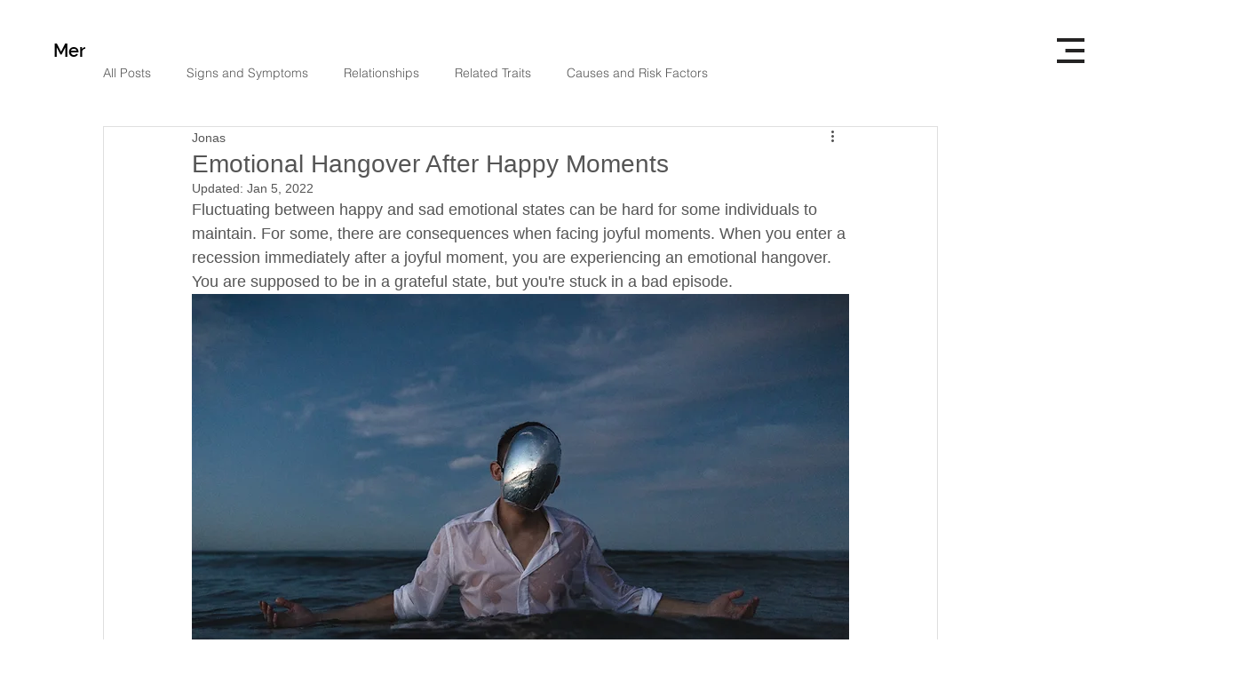

--- FILE ---
content_type: text/html; charset=utf-8
request_url: https://www.google.com/recaptcha/api2/aframe
body_size: 258
content:
<!DOCTYPE HTML><html><head><meta http-equiv="content-type" content="text/html; charset=UTF-8"></head><body><script nonce="Cfr2hgDWzyvDksYfypY4BA">/** Anti-fraud and anti-abuse applications only. See google.com/recaptcha */ try{var clients={'sodar':'https://pagead2.googlesyndication.com/pagead/sodar?'};window.addEventListener("message",function(a){try{if(a.source===window.parent){var b=JSON.parse(a.data);var c=clients[b['id']];if(c){var d=document.createElement('img');d.src=c+b['params']+'&rc='+(localStorage.getItem("rc::a")?sessionStorage.getItem("rc::b"):"");window.document.body.appendChild(d);sessionStorage.setItem("rc::e",parseInt(sessionStorage.getItem("rc::e")||0)+1);localStorage.setItem("rc::h",'1768778107319');}}}catch(b){}});window.parent.postMessage("_grecaptcha_ready", "*");}catch(b){}</script></body></html>